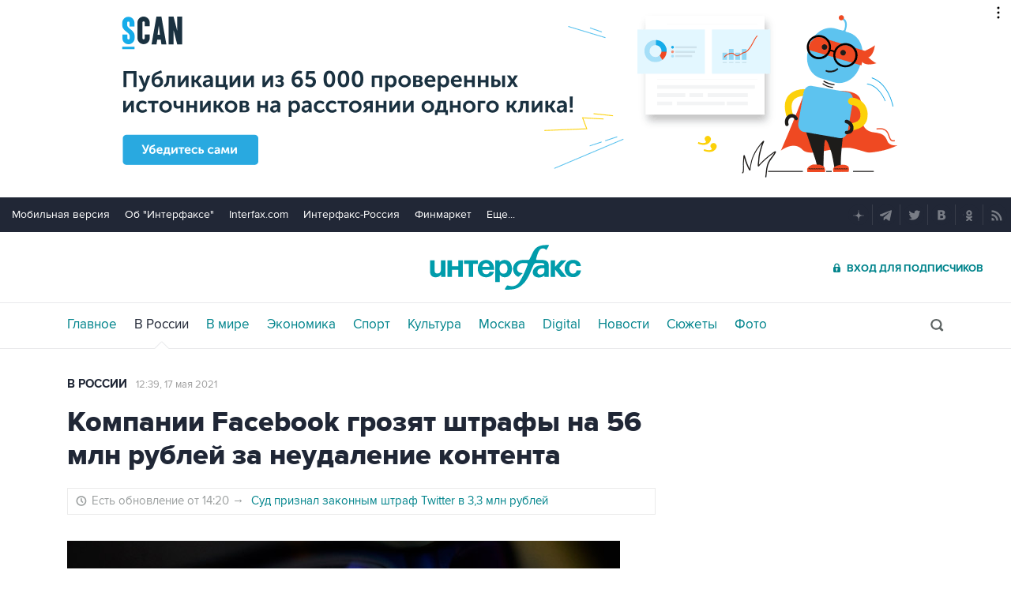

--- FILE ---
content_type: text/html
request_url: https://tns-counter.ru/nc01a**R%3Eundefined*interfax_ru/ru/UTF-8/tmsec=interfax/117165286***
body_size: -73
content:
3D796709696E6827X1768843303:3D796709696E6827X1768843303